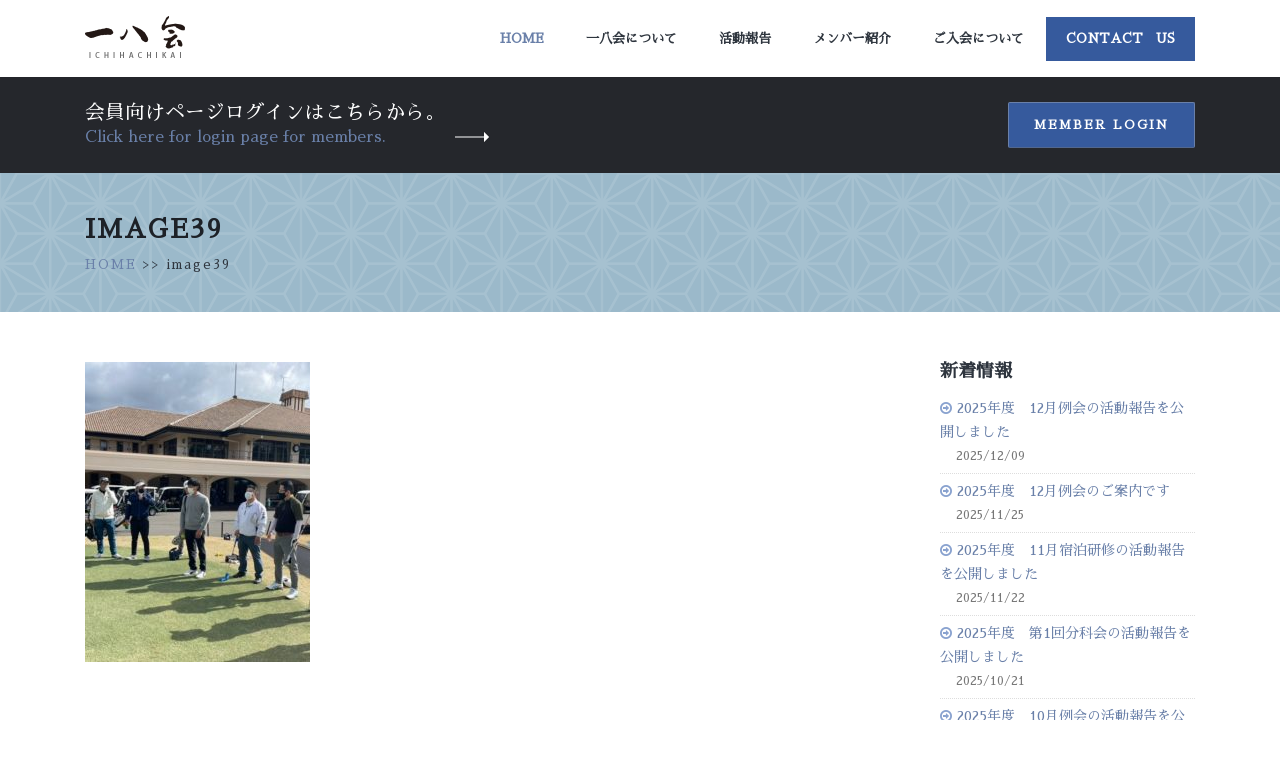

--- FILE ---
content_type: text/html; charset=UTF-8
request_url: https://ichihachikai.com/blog/2021club102-2-2/attachment/image39-2/
body_size: 9397
content:
<!DOCTYPE html>
<html>
	<head>
		<!-- Basic -->
		<meta charset="utf-8">
		<meta http-equiv="X-UA-Compatible" content="IE=edge">	

		

		<meta name="keywords" content="一八会,姫路一八会,異業種交流,経営者,勉強会,資質向上,相互扶助,起業,後継者,経営改善,事業発展,地域経済,商工会,姫路市,B-1" />
		<meta name="description" content="姫路・一八会という姫路市近隣の若手経営者が集う異業種交流・勉強会。資質向上を目的に、相互扶助の精神で切磋琢磨しています。">
		<meta name="author" content="ichihachikai.net">

		<!-- Favicon -->
		<link rel="shortcut icon" href="img/favicon.ico" type="image/x-icon" />
		<link rel="apple-touch-icon" href="https://ichihachikai.com/wp-content/themes/ichihachi/img/apple-touch-icon.png">

		<!-- Mobile Metas -->
		<meta name="viewport" content="width=device-width, initial-scale=1.0, minimum-scale=1.0">

		<!-- Web Fonts  -->
		<link href="https://fonts.googleapis.com/css?family=Poppins:300,400,500,600,700" rel="stylesheet" type="text/css">

		<!-- Vendor CSS -->
		<link rel="stylesheet" href="https://ichihachikai.com/wp-content/themes/ichihachi/vendor/bootstrap/css/bootstrap.min.css">
		<link rel="stylesheet" href="https://ichihachikai.com/wp-content/themes/ichihachi/vendor/font-awesome/css/font-awesome.min.css">
		<link rel="stylesheet" href="https://ichihachikai.com/wp-content/themes/ichihachi/vendor/animate/animate.min.css">
		<link rel="stylesheet" href="https://ichihachikai.com/wp-content/themes/ichihachi/vendor/simple-line-icons/css/simple-line-icons.min.css">
		<link rel="stylesheet" href="https://ichihachikai.com/wp-content/themes/ichihachi/vendor/owl.carousel/assets/owl.carousel.min.css">
		<link rel="stylesheet" href="https://ichihachikai.com/wp-content/themes/ichihachi/vendor/owl.carousel/assets/owl.theme.default.min.css">
		<link rel="stylesheet" href="https://ichihachikai.com/wp-content/themes/ichihachi/vendor/magnific-popup/magnific-popup.min.css">

		<!-- Theme CSS -->
		<link rel="stylesheet" href="https://ichihachikai.com/wp-content/themes/ichihachi/css/theme.css">
		<link rel="stylesheet" href="https://ichihachikai.com/wp-content/themes/ichihachi/css/theme-elements.css">
		<link rel="stylesheet" href="https://ichihachikai.com/wp-content/themes/ichihachi/css/theme-blog.css">
		<link rel="stylesheet" href="https://ichihachikai.com/wp-content/themes/ichihachi/css/theme-shop.css">

		<!-- Current Page CSS -->
		<link rel="stylesheet" href="https://ichihachikai.com/wp-content/themes/ichihachi/vendor/rs-plugin/css/settings.css">
		<link rel="stylesheet" href="https://ichihachikai.com/wp-content/themes/ichihachi/vendor/rs-plugin/css/layers.css">
		<link rel="stylesheet" href="https://ichihachikai.com/wp-content/themes/ichihachi/vendor/rs-plugin/css/navigation.css">
		
		<!-- Demo CSS -->
		<link rel="stylesheet" href="https://ichihachikai.com/wp-content/themes/ichihachi/css/demos/demo-finance.css">

		<!-- Skin CSS -->
		<link rel="stylesheet" href="https://ichihachikai.com/wp-content/themes/ichihachi/css/skins/skin-finance.css"> 

		<!-- Theme Custom CSS -->
		<link rel="stylesheet" href="https://ichihachikai.com/wp-content/themes/ichihachi/css/custom.css">

		<!-- Head Libs -->
		<script src="https://ichihachikai.com/wp-content/themes/ichihachi/vendor/modernizr/modernizr.min.js"></script>
    
		<!-- All in One SEO 4.2.2 -->
		<title>image39 | 姫路 一八会 経営者のための 異業種交流 勉強会 【いちはちかい】</title>
		<meta name="robots" content="max-image-preview:large" />
		<link rel="canonical" href="https://ichihachikai.com/blog/2021club102-2-2/attachment/image39-2/" />
		<script type="application/ld+json" class="aioseo-schema">
			{"@context":"https:\/\/schema.org","@graph":[{"@type":"WebSite","@id":"https:\/\/ichihachikai.com\/#website","url":"https:\/\/ichihachikai.com\/","name":"\u59eb\u8def \u4e00\u516b\u4f1a \u7d4c\u55b6\u8005\u306e\u305f\u3081\u306e \u7570\u696d\u7a2e\u4ea4\u6d41 \u52c9\u5f37\u4f1a \u3010\u3044\u3061\u306f\u3061\u304b\u3044\u3011","description":"\u59eb\u8def\u30fb\u4e00\u516b\u4f1a\u3068\u3044\u3046\u59eb\u8def\u5e02\u8fd1\u96a3\u306e\u82e5\u624b\u7d4c\u55b6\u8005\u304c\u96c6\u3046\u7570\u696d\u7a2e\u4ea4\u6d41\u30fb\u52c9\u5f37\u4f1a\u3002\u8cc7\u8cea\u5411\u4e0a\u3092\u76ee\u7684\u306b\u3001\u76f8\u4e92\u6276\u52a9\u306e\u7cbe\u795e\u3067\u5207\u78cb\u7422\u78e8\u3057\u3066\u3044\u307e\u3059\u3002","inLanguage":"ja","publisher":{"@id":"https:\/\/ichihachikai.com\/#organization"}},{"@type":"Organization","@id":"https:\/\/ichihachikai.com\/#organization","name":"\u59eb\u8def \u4e00\u516b\u4f1a \u7d4c\u55b6\u8005\u306e\u305f\u3081\u306e \u7570\u696d\u7a2e\u4ea4\u6d41 \u52c9\u5f37\u4f1a \u3010\u3044\u3061\u306f\u3061\u304b\u3044\u3011","url":"https:\/\/ichihachikai.com\/"},{"@type":"BreadcrumbList","@id":"https:\/\/ichihachikai.com\/blog\/2021club102-2-2\/attachment\/image39-2\/#breadcrumblist","itemListElement":[{"@type":"ListItem","@id":"https:\/\/ichihachikai.com\/#listItem","position":1,"item":{"@type":"WebPage","@id":"https:\/\/ichihachikai.com\/","name":"\u30db\u30fc\u30e0","description":"\u59eb\u8def\u30fb\u4e00\u516b\u4f1a\u3068\u3044\u3046\u59eb\u8def\u5e02\u8fd1\u96a3\u306e\u82e5\u624b\u7d4c\u55b6\u8005\u304c\u96c6\u3046\u7570\u696d\u7a2e\u4ea4\u6d41\u30fb\u52c9\u5f37\u4f1a\u3002\u8cc7\u8cea\u5411\u4e0a\u3092\u76ee\u7684\u306b\u3001\u76f8\u4e92\u6276\u52a9\u306e\u7cbe\u795e\u3067\u5207\u78cb\u7422\u78e8\u3057\u3066\u3044\u307e\u3059\u3002","url":"https:\/\/ichihachikai.com\/"},"nextItem":"https:\/\/ichihachikai.com\/blog\/2021club102-2-2\/attachment\/image39-2\/#listItem"},{"@type":"ListItem","@id":"https:\/\/ichihachikai.com\/blog\/2021club102-2-2\/attachment\/image39-2\/#listItem","position":2,"item":{"@type":"WebPage","@id":"https:\/\/ichihachikai.com\/blog\/2021club102-2-2\/attachment\/image39-2\/","name":"image39","url":"https:\/\/ichihachikai.com\/blog\/2021club102-2-2\/attachment\/image39-2\/"},"previousItem":"https:\/\/ichihachikai.com\/#listItem"}]},{"@type":"Person","@id":"https:\/\/ichihachikai.com\/author\/horiryosuke\/#author","url":"https:\/\/ichihachikai.com\/author\/horiryosuke\/","name":"\u5800 \u826f\u4ecb","image":{"@type":"ImageObject","@id":"https:\/\/ichihachikai.com\/blog\/2021club102-2-2\/attachment\/image39-2\/#authorImage","url":"https:\/\/secure.gravatar.com\/avatar\/156878aced99a788c72a21dd44c440ae97d725468a21d242a7c1be65b83a8084?s=96&d=mm&r=g","width":96,"height":96,"caption":"\u5800 \u826f\u4ecb"}},{"@type":"ItemPage","@id":"https:\/\/ichihachikai.com\/blog\/2021club102-2-2\/attachment\/image39-2\/#itempage","url":"https:\/\/ichihachikai.com\/blog\/2021club102-2-2\/attachment\/image39-2\/","name":"image39 | \u59eb\u8def \u4e00\u516b\u4f1a \u7d4c\u55b6\u8005\u306e\u305f\u3081\u306e \u7570\u696d\u7a2e\u4ea4\u6d41 \u52c9\u5f37\u4f1a \u3010\u3044\u3061\u306f\u3061\u304b\u3044\u3011","inLanguage":"ja","isPartOf":{"@id":"https:\/\/ichihachikai.com\/#website"},"breadcrumb":{"@id":"https:\/\/ichihachikai.com\/blog\/2021club102-2-2\/attachment\/image39-2\/#breadcrumblist"},"author":"https:\/\/ichihachikai.com\/author\/horiryosuke\/#author","creator":"https:\/\/ichihachikai.com\/author\/horiryosuke\/#author","datePublished":"2022-04-05T08:52:15+09:00","dateModified":"2022-04-05T08:52:15+09:00"}]}
		</script>
		<!-- All in One SEO -->

<link rel="alternate" type="application/rss+xml" title="姫路 一八会 経営者のための 異業種交流 勉強会 【いちはちかい】 &raquo; image39 のコメントのフィード" href="https://ichihachikai.com/blog/2021club102-2-2/attachment/image39-2/feed/" />
<link rel="alternate" title="oEmbed (JSON)" type="application/json+oembed" href="https://ichihachikai.com/wp-json/oembed/1.0/embed?url=https%3A%2F%2Fichihachikai.com%2Fblog%2F2021club102-2-2%2Fattachment%2Fimage39-2%2F" />
<link rel="alternate" title="oEmbed (XML)" type="text/xml+oembed" href="https://ichihachikai.com/wp-json/oembed/1.0/embed?url=https%3A%2F%2Fichihachikai.com%2Fblog%2F2021club102-2-2%2Fattachment%2Fimage39-2%2F&#038;format=xml" />
	<style type="text/css">
	.wp-pagenavi{float:left !important; }
	</style>
  <style id='wp-img-auto-sizes-contain-inline-css' type='text/css'>
img:is([sizes=auto i],[sizes^="auto," i]){contain-intrinsic-size:3000px 1500px}
/*# sourceURL=wp-img-auto-sizes-contain-inline-css */
</style>
<style id='wp-emoji-styles-inline-css' type='text/css'>

	img.wp-smiley, img.emoji {
		display: inline !important;
		border: none !important;
		box-shadow: none !important;
		height: 1em !important;
		width: 1em !important;
		margin: 0 0.07em !important;
		vertical-align: -0.1em !important;
		background: none !important;
		padding: 0 !important;
	}
/*# sourceURL=wp-emoji-styles-inline-css */
</style>
<style id='wp-block-library-inline-css' type='text/css'>
:root{--wp-block-synced-color:#7a00df;--wp-block-synced-color--rgb:122,0,223;--wp-bound-block-color:var(--wp-block-synced-color);--wp-editor-canvas-background:#ddd;--wp-admin-theme-color:#007cba;--wp-admin-theme-color--rgb:0,124,186;--wp-admin-theme-color-darker-10:#006ba1;--wp-admin-theme-color-darker-10--rgb:0,107,160.5;--wp-admin-theme-color-darker-20:#005a87;--wp-admin-theme-color-darker-20--rgb:0,90,135;--wp-admin-border-width-focus:2px}@media (min-resolution:192dpi){:root{--wp-admin-border-width-focus:1.5px}}.wp-element-button{cursor:pointer}:root .has-very-light-gray-background-color{background-color:#eee}:root .has-very-dark-gray-background-color{background-color:#313131}:root .has-very-light-gray-color{color:#eee}:root .has-very-dark-gray-color{color:#313131}:root .has-vivid-green-cyan-to-vivid-cyan-blue-gradient-background{background:linear-gradient(135deg,#00d084,#0693e3)}:root .has-purple-crush-gradient-background{background:linear-gradient(135deg,#34e2e4,#4721fb 50%,#ab1dfe)}:root .has-hazy-dawn-gradient-background{background:linear-gradient(135deg,#faaca8,#dad0ec)}:root .has-subdued-olive-gradient-background{background:linear-gradient(135deg,#fafae1,#67a671)}:root .has-atomic-cream-gradient-background{background:linear-gradient(135deg,#fdd79a,#004a59)}:root .has-nightshade-gradient-background{background:linear-gradient(135deg,#330968,#31cdcf)}:root .has-midnight-gradient-background{background:linear-gradient(135deg,#020381,#2874fc)}:root{--wp--preset--font-size--normal:16px;--wp--preset--font-size--huge:42px}.has-regular-font-size{font-size:1em}.has-larger-font-size{font-size:2.625em}.has-normal-font-size{font-size:var(--wp--preset--font-size--normal)}.has-huge-font-size{font-size:var(--wp--preset--font-size--huge)}.has-text-align-center{text-align:center}.has-text-align-left{text-align:left}.has-text-align-right{text-align:right}.has-fit-text{white-space:nowrap!important}#end-resizable-editor-section{display:none}.aligncenter{clear:both}.items-justified-left{justify-content:flex-start}.items-justified-center{justify-content:center}.items-justified-right{justify-content:flex-end}.items-justified-space-between{justify-content:space-between}.screen-reader-text{border:0;clip-path:inset(50%);height:1px;margin:-1px;overflow:hidden;padding:0;position:absolute;width:1px;word-wrap:normal!important}.screen-reader-text:focus{background-color:#ddd;clip-path:none;color:#444;display:block;font-size:1em;height:auto;left:5px;line-height:normal;padding:15px 23px 14px;text-decoration:none;top:5px;width:auto;z-index:100000}html :where(.has-border-color){border-style:solid}html :where([style*=border-top-color]){border-top-style:solid}html :where([style*=border-right-color]){border-right-style:solid}html :where([style*=border-bottom-color]){border-bottom-style:solid}html :where([style*=border-left-color]){border-left-style:solid}html :where([style*=border-width]){border-style:solid}html :where([style*=border-top-width]){border-top-style:solid}html :where([style*=border-right-width]){border-right-style:solid}html :where([style*=border-bottom-width]){border-bottom-style:solid}html :where([style*=border-left-width]){border-left-style:solid}html :where(img[class*=wp-image-]){height:auto;max-width:100%}:where(figure){margin:0 0 1em}html :where(.is-position-sticky){--wp-admin--admin-bar--position-offset:var(--wp-admin--admin-bar--height,0px)}@media screen and (max-width:600px){html :where(.is-position-sticky){--wp-admin--admin-bar--position-offset:0px}}
/*wp_block_styles_on_demand_placeholder:6969e5bab3898*/
/*# sourceURL=wp-block-library-inline-css */
</style>
<style id='classic-theme-styles-inline-css' type='text/css'>
/*! This file is auto-generated */
.wp-block-button__link{color:#fff;background-color:#32373c;border-radius:9999px;box-shadow:none;text-decoration:none;padding:calc(.667em + 2px) calc(1.333em + 2px);font-size:1.125em}.wp-block-file__button{background:#32373c;color:#fff;text-decoration:none}
/*# sourceURL=/wp-includes/css/classic-themes.min.css */
</style>
<link rel='stylesheet' id='contact-form-7-css' href='https://ichihachikai.com/wp-content/plugins/contact-form-7/includes/css/styles.css?ver=5.6' type='text/css' media='all' />
<link rel='stylesheet' id='jquery.lightbox.min.css-css' href='https://ichihachikai.com/wp-content/plugins/wp-jquery-lightbox/styles/lightbox.min.css?ver=1.4.8.2' type='text/css' media='all' />
<link rel='stylesheet' id='wp-pagenavi-style-css' href='https://ichihachikai.com/wp-content/plugins/wp-pagenavi-style/css/css3_black.css?ver=1.0' type='text/css' media='all' />
<script type="text/javascript" src="https://ichihachikai.com/wp-includes/js/jquery/jquery.min.js?ver=3.7.1" id="jquery-core-js"></script>
<script type="text/javascript" src="https://ichihachikai.com/wp-includes/js/jquery/jquery-migrate.min.js?ver=3.4.1" id="jquery-migrate-js"></script>
<link rel="https://api.w.org/" href="https://ichihachikai.com/wp-json/" /><link rel="alternate" title="JSON" type="application/json" href="https://ichihachikai.com/wp-json/wp/v2/media/5812" /><link rel="EditURI" type="application/rsd+xml" title="RSD" href="https://ichihachikai.com/xmlrpc.php?rsd" />
<meta name="generator" content="WordPress 6.9" />
<link rel='shortlink' href='https://ichihachikai.com/?p=5812' />
	<style type="text/css">
	 .wp-pagenavi
	{
		font-size:12px !important;
	}
	</style>
			<style type="text/css" id="wp-custom-css">
			p.message {
    color: #6a61e8;
    border: 1px solid #6a61e8;
    padding: 5px;
}
.youtube {
  width: 100%;
  aspect-ratio: 16 / 9;
}
.youtube iframe {
  width: 100%;
  height: 100%;
}		</style>
			</head>
	<body data-rsssl=1>
	<div class="wrap">
		
	
		<div class="body">
			<header id="header" data-plugin-options="{'stickyEnabled': true, 'stickyEnableOnBoxed': true, 'stickyEnableOnMobile': true, 'stickyStartAt': 0, 'stickySetTop': '0', 'stickyChangeLogo': false}">
				<div class="header-body">
					<div class="header-container container">
						<div class="header-row">
							<div class="header-column">
								<div class="header-row">
									<div class="header-logo">
										<a href="/">
											<img alt="Porto Finance" width="100" height="45" src="https://ichihachikai.com/wp-content/themes/ichihachi/img/demos/finance/logo.png">
										</a>
									</div>
								</div>
							</div>
							<div class="header-column justify-content-end">
								<div class="header-row">
									<div class="header-nav">
										<div class="header-nav-main header-nav-main-effect-1 header-nav-main-sub-effect-1 custom-header-nav-main-dark-style">
											<nav class="collapse">
												<ul class="nav nav-pills" id="mainNav">
													<li>
														<a class="nav-link active" href="https://ichihachikai.com/">
															Home
														</a>
													</li>
													<li>
														<a class="nav-link" href="https://ichihachikai.com/about/">
															一八会について
														</a>
													</li>
													<li>
														<a class="nav-link" href="https://ichihachikai.com/active/">
															活動報告
														</a>
													</li>
													<li>
														<a class="nav-link" href="https://ichihachikai.com/members/">
															メンバー紹介
														</a>
													</li>
													<li>
														<a class="nav-link" href="https://ichihachikai.com/membership/">
															ご入会について
														</a>
													</li>
													<li class="contactlink">
														<a class="nav-link" href="https://ichihachikai.com/contact/">
															Contact　Us
														</a>
													</li>
												</ul>
											</nav>
										</div>
										
										<button class="btn header-btn-collapse-nav" data-toggle="collapse" data-target=".header-nav-main nav">
											<i class="fa fa-bars"></i>
										</button>
									</div>
								</div>
							</div>
						</div>
					</div>
				</div>
			</header><div role="main" class="main">
<!-- ここからログインサイトへのソース -->
<div id="home-intro" class="home-intro custom-home-intro background-color-secondary m-0">
				<div class="container">
					<!-- ここからログインサイトへのソース -->
					<div class="row align-items-center">
						<!-- ログイン時表示 -->
														<!-- ログアウト時表示 -->
								<div class="col-lg-8 mb-3 mb-lg-0">
							<p class="text-color-light my-1">
								会員向けページログインはこちらから。
								<span class="text-color-primary" style="display: block;">Click here for login page for members.</span>
							</p>
						</div>
						<div class="col-lg-4 text-left text-lg-right">
							<a href="/login/" class="btn btn-primary custom-btn-style-1 text-uppercase font-weight-semibold">Member Login</a>
						</div>
						
					</div>
				</div>
</div>
<!-- ここまでログインサイトへの表示 -->
<section class="about container-fluid">
	<div class="container">
		<div class="row">
			<div class="col-md-12">
				<h2 class="text-uppercase mt-2 font-weight-bold">	image39</h2>
									<p class="text-4 text-color-dark bcp"><a href="https://ichihachikai.com/" title="">HOME</a> >> image39</p>
			</div>
		</div>
		
	</div>
	
</section>
<section class="ichi_editor container-fluid">
<div class="container">
<div class="row">
<div class="col-md-10 col-lg-9">
<div class="editarea">
<!-- もし会長挨拶だったから以下表示 -->
<p class="attachment"><a href='https://ichihachikai.com/wp-content/uploads/2021/12/image39.jpeg' rel="lightbox[5812]"><img fetchpriority="high" decoding="async" width="225" height="300" src="https://ichihachikai.com/wp-content/uploads/2021/12/image39-225x300.jpeg" class="attachment-medium size-medium" alt="" srcset="https://ichihachikai.com/wp-content/uploads/2021/12/image39-225x300.jpeg 225w, https://ichihachikai.com/wp-content/uploads/2021/12/image39.jpeg 480w" sizes="(max-width: 225px) 100vw, 225px" /></a></p>





</div>
</div>

<div class="col-lg-3">
<aside class="sidebar custom-sidebar">
<div class="sbnews">
<h4 class="text-color-dark font-weight-semibold mb-3">新着情報</h4>
<ul>
<li><a href="https://ichihachikai.com/news/2025-12-2/" title="2025年度　12月例会の活動報告を公開しました">2025年度　12月例会の活動報告を公開しました</a><span>2025/12/09</span></li>
<li><a href="https://ichihachikai.com/news/2025-12/" title="2025年度　12月例会のご案内です">2025年度　12月例会のご案内です</a><span>2025/11/25</span></li>
<li><a href="https://ichihachikai.com/news/2025-10-1-2-2/" title="2025年度　11月宿泊研修の活動報告を公開しました">2025年度　11月宿泊研修の活動報告を公開しました</a><span>2025/11/22</span></li>
<li><a href="https://ichihachikai.com/news/2025-10-2/" title="2025年度　第1回分科会の活動報告を公開しました">2025年度　第1回分科会の活動報告を公開しました</a><span>2025/10/21</span></li>
<li><a href="https://ichihachikai.com/news/2025-10-1-2/" title="2025年度　10月例会の活動報告を公開しました">2025年度　10月例会の活動報告を公開しました</a><span>2025/10/14</span></li>
</ul>
</div>
<div class="sbcalender">
<h3 class="caltit">Calender</h3>
<table id="wp-calendar" class="wp-calendar-table">
	<caption>2026年1月</caption>
	<thead>
	<tr>
		<th scope="col" aria-label="月曜日">月</th>
		<th scope="col" aria-label="火曜日">火</th>
		<th scope="col" aria-label="水曜日">水</th>
		<th scope="col" aria-label="木曜日">木</th>
		<th scope="col" aria-label="金曜日">金</th>
		<th scope="col" aria-label="土曜日">土</th>
		<th scope="col" aria-label="日曜日">日</th>
	</tr>
	</thead>
	<tbody>
	<tr>
		<td colspan="3" class="pad">&nbsp;</td><td>1</td><td>2</td><td>3</td><td>4</td>
	</tr>
	<tr>
		<td>5</td><td>6</td><td>7</td><td>8</td><td>9</td><td>10</td><td>11</td>
	</tr>
	<tr>
		<td>12</td><td>13</td><td>14</td><td>15</td><td id="today">16</td><td>17</td><td>18</td>
	</tr>
	<tr>
		<td>19</td><td>20</td><td>21</td><td>22</td><td>23</td><td>24</td><td>25</td>
	</tr>
	<tr>
		<td>26</td><td>27</td><td>28</td><td>29</td><td>30</td><td>31</td>
		<td class="pad" colspan="1">&nbsp;</td>
	</tr>
	</tbody>
	</table><nav aria-label="前と次の月" class="wp-calendar-nav">
		<span class="wp-calendar-nav-prev"><a href="https://ichihachikai.com/2025/12/">&laquo; 12月</a></span>
		<span class="pad">&nbsp;</span>
		<span class="wp-calendar-nav-next">&nbsp;</span>
	</nav></div>
</aside>
</div>

</div>
	</div>
</section>




<section class="section section-no-border section-primary custom-section-spacement-1 m-0">
				<div class="container">
					<div class="row justify-content-center counters custom-counters counters-text-light">
						<div class="col-lg-3 mb-5 mb-lg-0">
							<div class="counter text-center">
								ホームページからのお問合せはこちら
								<p style="padding-top: 15px;"><a href="/contact/" class="btn btn-primary custom-btn-style-1 text-uppercase font-weight-semibold">Contact us</a></p>
							</div>
						</div>
						<div class="col-lg-3 mb-5 mb-lg-0">
							<div class="counter text-center">
								<img src="https://ichihachikai.com/wp-content/themes/ichihachi/img/demos/finance/logo01.png" width="100" height="45" class="img-fluid" alt />
							</div>
						</div>
						<div class="col-lg-3">
							<div class="counter text-center">
								お電話でのお問合せはこちら
								<p style="padding-top: 15px;"><a href="tel:0792226001" class="btn btn-primary custom-btn-style-1 text-uppercase font-weight-semibold">Call us</a></p>
							</div>
						</div>
					</div>
				</div>
			</section></div>
<!-- footer.php -->
			<footer id="footer" class="custom-footer background-color-quaternary m-0">
				<div class="container">
					<div class="row">
						<div class="col-lg-2">
							<a href="/" class="text-decoration-none">
								<img src="https://ichihachikai.com/wp-content/themes/ichihachi/img/demos/finance/logo01.png" width="100" height="45" class="img-fluid" alt />
							</a>
						</div>
						<div class="col-lg-3 col-xl-2">
							<ul>
								<li>
									<a class="counters-text-light" href="/" target="_blank" title="Call Us">
										HOME
									</a>
								</li>
								<li>
									<a class="counters-text-light" href="/about/" title="Contact Us">
										一八会について
									</a>
								</li>
								
							</ul>
						</div>
						<div class="col-lg-2 ml-0 ml-lg-1 ml-xl-5">
							<ul>
								<li>
									<a class="counters-text-light" href="/active/" title="About Us">
										活動報告
									</a>
								</li>
								<li>
									<a class="counters-text-light" href="/members/" title="Team">
										メンバー紹介
									</a>
								</li>
							</ul>
						</div>
						<div class="col-lg-2">
							<ul>
								<li>
									<a class="counters-text-light" href="/membership/" title="Privacy policy">
										ご入会について
									</a>
								</li>
								<li>
									<a class="counters-text-light" href="/contact/" title="Terms of Use">
										お問い合わせ
									</a>
								</li>
							</ul>
						</div>
						<div class="col-lg-2">
							<ul class="social-icons custom-social-icons float-lg-right">
								<li class="social-icons-facebook">
									<a href="http://www.facebook.com/" target="_blank" title="Facebook">
										<i class="fa fa-facebook"></i>
									</a>
								</li>
								<li class="social-icons-twitter">
									<a href="http://www.twitter.com/" target="_blank" title="Twitter">
										<i class="fa fa-twitter"></i>
									</a>
								</li>
								<li class="social-icons-instagram">
									<a href="http://www.instagram.com/" target="_blank" title="Instagram">
										<i class="fa fa-instagram"></i>
									</a>
								</li>
							</ul>
						</div>
					</div>
				</div>
				<div class="footer-copyright  background-color-quaternary m-0 pt-3 pb-3">
					<div class="container">
						<div class="row">
							<div class="col-lg-12 text-center pt-3">
								<p class="custom-text-color-2">© Copyright 2017. All Rights Reserved.</p>
							</div>
						</div>
					</div>
				</div>
			</footer>
		</div>

		<!-- Vendor -->
		<script src="https://ichihachikai.com/wp-content/themes/ichihachi/vendor/jquery/jquery.min.js"></script>
		<script src="https://ichihachikai.com/wp-content/themes/ichihachi/vendor/jquery.appear/jquery.appear.min.js"></script>
		<script src="https://ichihachikai.com/wp-content/themes/ichihachi/vendor/jquery.easing/jquery.easing.min.js"></script>
		<script src="https://ichihachikai.com/wp-content/themes/ichihachi/vendor/jquery-cookie/jquery-cookie.min.js"></script>
		<script src="https://ichihachikai.com/wp-content/themes/ichihachi/vendor/popper/umd/popper.min.js"></script>
		<script src="https://ichihachikai.com/wp-content/themes/ichihachi/vendor/bootstrap/js/bootstrap.min.js"></script>
		<script src="https://ichihachikai.com/wp-content/themes/ichihachi/vendor/common/common.min.js"></script>
		<script src="https://ichihachikai.com/wp-content/themes/ichihachi/vendor/jquery.validation/jquery.validation.min.js"></script>
		<script src="https://ichihachikai.com/wp-content/themes/ichihachi/vendor/jquery.easy-pie-chart/jquery.easy-pie-chart.min.js"></script>
		<script src="https://ichihachikai.com/wp-content/themes/ichihachi/vendor/jquery.gmap/jquery.gmap.min.js"></script>
		<script src="https://ichihachikai.com/wp-content/themes/ichihachi/vendor/jquery.lazyload/jquery.lazyload.min.js"></script>
		<script src="https://ichihachikai.com/wp-content/themes/ichihachi/vendor/isotope/jquery.isotope.min.js"></script>
		<script src="https://ichihachikai.com/wp-content/themes/ichihachi/vendor/owl.carousel/owl.carousel.min.js"></script>
		<script src="https://ichihachikai.com/wp-content/themes/ichihachi/vendor/magnific-popup/jquery.magnific-popup.min.js"></script>
		<script src="https://ichihachikai.com/wp-content/themes/ichihachi/vendor/vide/vide.min.js"></script>
		
		<!-- Theme Base, Components and Settings -->
		<script src="https://ichihachikai.com/wp-content/themes/ichihachi/js/theme.js"></script>
		
		<!-- Current Page Vendor and Views -->
		<script src="https://ichihachikai.com/wp-content/themes/ichihachi/vendor/rs-plugin/js/jquery.themepunch.tools.min.js"></script>
		<script src="https://ichihachikai.com/wp-content/themes/ichihachi/vendor/rs-plugin/js/jquery.themepunch.revolution.min.js"></script>
		
		<!-- Demo -->
		<script src="https://ichihachikai.com/wp-content/themes/ichihachi/js/demos/demo-finance.js"></script>
		
		<!-- Theme Custom -->
		<script src="https://ichihachikai.com/wp-content/themes/ichihachi/js/custom.js"></script>
		
		<!-- Theme Initialization Files -->
		<script src="https://ichihachikai.com/wp-content/themes/ichihachi/js/theme.init.js"></script>

<script type="speculationrules">
{"prefetch":[{"source":"document","where":{"and":[{"href_matches":"/*"},{"not":{"href_matches":["/wp-*.php","/wp-admin/*","/wp-content/uploads/*","/wp-content/*","/wp-content/plugins/*","/wp-content/themes/ichihachi/*","/*\\?(.+)"]}},{"not":{"selector_matches":"a[rel~=\"nofollow\"]"}},{"not":{"selector_matches":".no-prefetch, .no-prefetch a"}}]},"eagerness":"conservative"}]}
</script>
<script type="text/javascript" src="https://ichihachikai.com/wp-includes/js/dist/vendor/wp-polyfill.min.js?ver=3.15.0" id="wp-polyfill-js"></script>
<script type="text/javascript" id="contact-form-7-js-extra">
/* <![CDATA[ */
var wpcf7 = {"api":{"root":"https://ichihachikai.com/wp-json/","namespace":"contact-form-7/v1"}};
//# sourceURL=contact-form-7-js-extra
/* ]]> */
</script>
<script type="text/javascript" src="https://ichihachikai.com/wp-content/plugins/contact-form-7/includes/js/index.js?ver=5.6" id="contact-form-7-js"></script>
<script type="text/javascript" src="https://ichihachikai.com/wp-content/plugins/wp-jquery-lightbox/jquery.touchwipe.min.js?ver=1.4.8.2" id="wp-jquery-lightbox-swipe-js"></script>
<script type="text/javascript" id="wp-jquery-lightbox-js-extra">
/* <![CDATA[ */
var JQLBSettings = {"showTitle":"1","showCaption":"1","showNumbers":"1","fitToScreen":"1","resizeSpeed":"400","showDownload":"0","navbarOnTop":"0","marginSize":"0","slideshowSpeed":"4000","prevLinkTitle":"\u524d\u306e\u753b\u50cf","nextLinkTitle":"\u6b21\u306e\u753b\u50cf","closeTitle":"\u30ae\u30e3\u30e9\u30ea\u30fc\u3092\u9589\u3058\u308b","image":"\u753b\u50cf ","of":"\u306e","download":"\u30c0\u30a6\u30f3\u30ed\u30fc\u30c9","pause":"(\u30b9\u30e9\u30a4\u30c9\u30b7\u30e7\u30fc\u3092\u505c\u6b62\u3059\u308b)","play":"(\u30b9\u30e9\u30a4\u30c9\u30b7\u30e7\u30fc\u3092\u518d\u751f\u3059\u308b)"};
//# sourceURL=wp-jquery-lightbox-js-extra
/* ]]> */
</script>
<script type="text/javascript" src="https://ichihachikai.com/wp-content/plugins/wp-jquery-lightbox/jquery.lightbox.min.js?ver=1.4.8.2" id="wp-jquery-lightbox-js"></script>
<script id="wp-emoji-settings" type="application/json">
{"baseUrl":"https://s.w.org/images/core/emoji/17.0.2/72x72/","ext":".png","svgUrl":"https://s.w.org/images/core/emoji/17.0.2/svg/","svgExt":".svg","source":{"concatemoji":"https://ichihachikai.com/wp-includes/js/wp-emoji-release.min.js?ver=6.9"}}
</script>
<script type="module">
/* <![CDATA[ */
/*! This file is auto-generated */
const a=JSON.parse(document.getElementById("wp-emoji-settings").textContent),o=(window._wpemojiSettings=a,"wpEmojiSettingsSupports"),s=["flag","emoji"];function i(e){try{var t={supportTests:e,timestamp:(new Date).valueOf()};sessionStorage.setItem(o,JSON.stringify(t))}catch(e){}}function c(e,t,n){e.clearRect(0,0,e.canvas.width,e.canvas.height),e.fillText(t,0,0);t=new Uint32Array(e.getImageData(0,0,e.canvas.width,e.canvas.height).data);e.clearRect(0,0,e.canvas.width,e.canvas.height),e.fillText(n,0,0);const a=new Uint32Array(e.getImageData(0,0,e.canvas.width,e.canvas.height).data);return t.every((e,t)=>e===a[t])}function p(e,t){e.clearRect(0,0,e.canvas.width,e.canvas.height),e.fillText(t,0,0);var n=e.getImageData(16,16,1,1);for(let e=0;e<n.data.length;e++)if(0!==n.data[e])return!1;return!0}function u(e,t,n,a){switch(t){case"flag":return n(e,"\ud83c\udff3\ufe0f\u200d\u26a7\ufe0f","\ud83c\udff3\ufe0f\u200b\u26a7\ufe0f")?!1:!n(e,"\ud83c\udde8\ud83c\uddf6","\ud83c\udde8\u200b\ud83c\uddf6")&&!n(e,"\ud83c\udff4\udb40\udc67\udb40\udc62\udb40\udc65\udb40\udc6e\udb40\udc67\udb40\udc7f","\ud83c\udff4\u200b\udb40\udc67\u200b\udb40\udc62\u200b\udb40\udc65\u200b\udb40\udc6e\u200b\udb40\udc67\u200b\udb40\udc7f");case"emoji":return!a(e,"\ud83e\u1fac8")}return!1}function f(e,t,n,a){let r;const o=(r="undefined"!=typeof WorkerGlobalScope&&self instanceof WorkerGlobalScope?new OffscreenCanvas(300,150):document.createElement("canvas")).getContext("2d",{willReadFrequently:!0}),s=(o.textBaseline="top",o.font="600 32px Arial",{});return e.forEach(e=>{s[e]=t(o,e,n,a)}),s}function r(e){var t=document.createElement("script");t.src=e,t.defer=!0,document.head.appendChild(t)}a.supports={everything:!0,everythingExceptFlag:!0},new Promise(t=>{let n=function(){try{var e=JSON.parse(sessionStorage.getItem(o));if("object"==typeof e&&"number"==typeof e.timestamp&&(new Date).valueOf()<e.timestamp+604800&&"object"==typeof e.supportTests)return e.supportTests}catch(e){}return null}();if(!n){if("undefined"!=typeof Worker&&"undefined"!=typeof OffscreenCanvas&&"undefined"!=typeof URL&&URL.createObjectURL&&"undefined"!=typeof Blob)try{var e="postMessage("+f.toString()+"("+[JSON.stringify(s),u.toString(),c.toString(),p.toString()].join(",")+"));",a=new Blob([e],{type:"text/javascript"});const r=new Worker(URL.createObjectURL(a),{name:"wpTestEmojiSupports"});return void(r.onmessage=e=>{i(n=e.data),r.terminate(),t(n)})}catch(e){}i(n=f(s,u,c,p))}t(n)}).then(e=>{for(const n in e)a.supports[n]=e[n],a.supports.everything=a.supports.everything&&a.supports[n],"flag"!==n&&(a.supports.everythingExceptFlag=a.supports.everythingExceptFlag&&a.supports[n]);var t;a.supports.everythingExceptFlag=a.supports.everythingExceptFlag&&!a.supports.flag,a.supports.everything||((t=a.source||{}).concatemoji?r(t.concatemoji):t.wpemoji&&t.twemoji&&(r(t.twemoji),r(t.wpemoji)))});
//# sourceURL=https://ichihachikai.com/wp-includes/js/wp-emoji-loader.min.js
/* ]]> */
</script>
</div>
	</body>
</html>